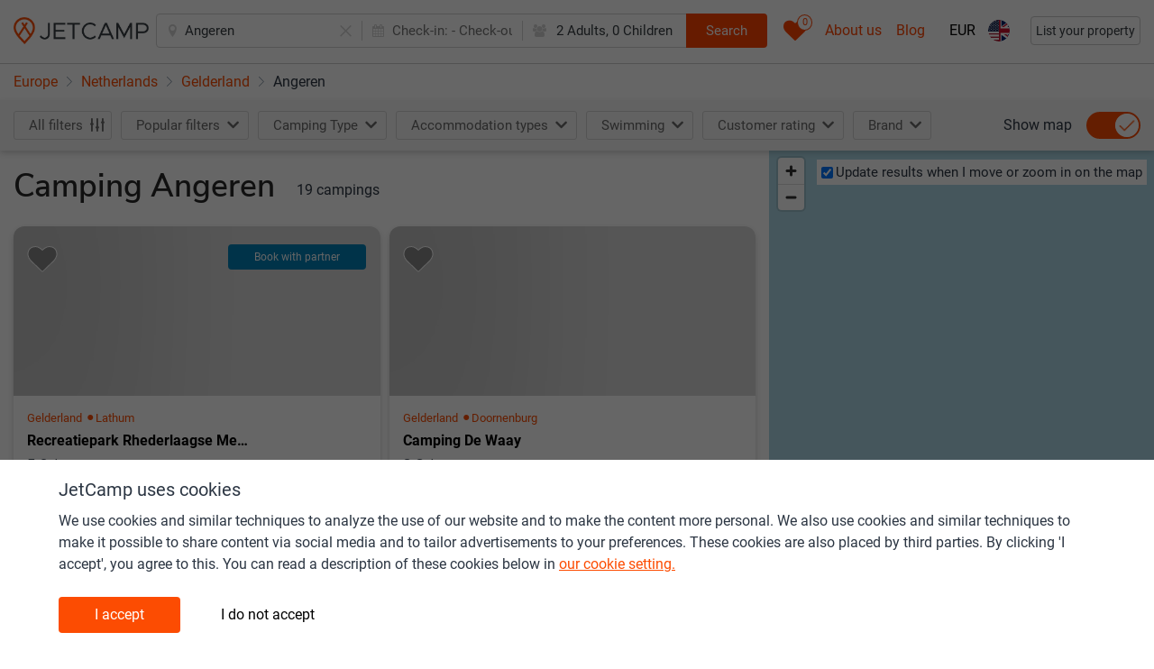

--- FILE ---
content_type: text/html; charset=UTF-8
request_url: https://www.jetcamp.com/en/netherlands/gelderland/angeren/
body_size: 10337
content:
<script>window.jetcamp = {"location":{"landing_page":{"id":1}},"google_ads":{"blog_home":{"slot_id":6244975117},"blog_article":{"slot_id":6276409487}},"image_source":{"jetcamp":"1","external":"2","direct":"3","direct_other":"4"},"entitytypes":{"geoitem":{"id":1,"name":"Geo item","page_types":{"geoitem_search":{"id":1,"name":"Geo item search"},"destination_page":{"id":6,"name":"Destination page"}}},"camping":{"id":2,"name":"Camping","page_types":{"camping_search":{"id":2,"name":"Camping search"},"camping_page":{"id":5,"name":"Camping page"}}},"commercial":{"id":3,"name":"Commercial","page_types":{"commercial_search":{"id":3,"name":"Commercial search"},"landing_page":{"id":8,"name":"Commercial page"}}},"poi":{"id":4,"name":"POI","page_types":{"poi_search":{"id":4,"name":"POI search"},"destination_page":{"id":7,"name":"POI page"}}},"blog":{"id":5,"name":"Blog","page_types":{"blog_page":{"id":9,"name":"Blog page"}}},"poi_categories":{"id":6,"name":"Poi categories"},"contentpage":{"id":7,"name":"Content page","page_types":{"content_page":{"id":10,"name":"Content page"},"menu_item":{"id":11,"name":"Menu Item"}}}},"enable_consent":30,"disable_consent":10};window.langconf = {"temp_language_array":{"en":{"name":"English","script":"Latn","native":"English","regional":"en_GB","regionalKebab":"en-GB","id":"en"},"nl":{"name":"Dutch","script":"Latn","native":"Nederlands","regional":"nl","regionalKebab":"nl-NL","id":"nl"},"fr":{"name":"French","script":"Latn","native":"Fran\u00e7ais","regional":"fr_FR","regionalKebab":"fr-FR","id":"fr"},"de":{"name":"German","script":"Latn","native":"Deutsch","regional":"de_DE","regionalKebab":"de-DE","id":"de"},"it":{"name":"Italy","script":"Latn","native":"Italiano","regional":"it_IT","regionalKebab":"it-IT","id":"it"},"es":{"name":"Spain","script":"Latn","native":"Espa\u00f1ol","regional":"es_ES","regionalKebab":"es-ES","id":"es"},"pl":{"name":"Polish","script":"Latn","native":"Polski","regional":"pl_PL","regionalKebab":"pl-PL","id":"pl"},"da":{"name":"Danish","script":"Latn","native":"Dansk","regional":"da_DK","regionalKebab":"da-DK","id":"da"},"pt":{"name":"Portuguese","script":"Latn","native":"Portugu\u00eas","regional":"pt_PT","regionalKebab":"pt-PT","id":"pt"},"hr":{"name":"Croatian","script":"Latn","native":"Hrvatski","regional":"hr_HR","regionalKebab":"hr-HR","id":"hr"},"no":{"name":"Norwegian","script":"Latn","native":"Norsk","regional":"no_NO","regionalKebab":"no-NO","id":"no"},"sv":{"name":"Swedish","script":"Latn","native":"Svenska","regional":"sv_SE","regionalKebab":"sv-SE","id":"sv"},"cs":{"name":"Czech","script":"Latn","native":"\u010ce\u0161tina","regional":"cs_CZ","regionalKebab":"cs-CZ","id":"cs"},"hu":{"name":"Hungarian","script":"Latn","native":"Magyar","regional":"hu_HU","regionalKebab":"hu-HU","id":"hu"}},"fallback":1,"en":{"id":1},"nl":{"id":2},"fr":{"id":12},"de":{"id":13},"it":{"id":16},"es":{"id":28},"pl":{"id":21},"da":{"id":9},"pt":{"id":22},"hr":{"id":7},"no":{"id":20},"sv":{"id":29},"cs":{"id":8},"hu":{"id":14}};window.filter = {"options":{"customer_rating_6_up":"6up","customer_rating_7_up":"7up","customer_rating_8_up":"8up","customer_rating_9_up":"9up","customer_rating_no":"norating","more":"more"},"headers":{"customer_rating_heading":"rating"},"products-prefix":"s.","prefix":"f.","prefix-short":"f","products-prefix-short":"s","product-date":"date","product-people":"people","composition":"composition"};window.lang = {"jetcamp.responsiveb2c_search_filters_apply":"Apply filter","jetcamp.responsiveb2c_search_filters_panel_header":"Select multiple filters to find your perfect holiday","jetcamp.responsiveb2c_search_filters_showmore":"All filters","jetcamp.responsiveb2c_search_individualresult_back_title_post":"is bookable on:","jetcamp.responsiveb2c_search_individualresult_bottom_sentence_owner_post":"partners (show all)","jetcamp.responsiveb2c_search_individualresult_bottom_sentence_owner_pre":"Choose different dates or book with one of","jetcamp.responsiveb2c_search_individualresult_bottomarea_cta_bookwithowner":"Book with owner","jetcamp.responsiveb2c_search_individualresult_label_bookwithowner":"Book with owner","jetcamp.responsiveb2c_search_individualresult_bottomarea_sentence_nocommercial":"More information","jetcamp.responsiveb2c_search_individualresult_bottomarea_producttype_unknown":"Rental \/ Pitch","jetcamp.responsiveb2c_search_individualresult_bottomarea_cta_nocommercial":"More info","jetcamp.responsiveb2c_search_individualresult_back_cta_bookwithpartner":"jetcamp.responsiveb2c_search_individualresult_back_cta_bookwithpartner","jetcamp.responsiveb2c_search_individualresult_back_gotoacco":"View accommodation","jetcamp.responsiveb2c_accommodation_wheretobook_cta":"Book now","jetcamp.responsiveb2c_search_individualresult_bottom_sentence_partner_pre":"Book with 1 of","jetcamp.responsiveb2c_search_individualresult_bottom_sentence_partner_post":"partners (show all)","jetcamp.responsiveb2c_search_individualresult_label_partner":"Book with partner","jetcamp.responsiveb2c_search_individualresult_bottom_sentence_bookable_unavailable_both":"Check other dates for availability","jetcamp.responsiveb2c_search_individualresult_bottom_sentence_bookable_unavailable_rental":"Check other dates for rental availability","jetcamp.responsiveb2c_search_individualresult_bottom_sentence_bookable_unavailable_pitch":"Check other dates for pitch availability","jetcamp.responsiveb2c_search_individualresult_label_bookwithjetcamp":"Book online","jetcamp.responsiveb2c_search_individualresult_bottomarea_price_notavailable":"Not available","jetcamp.responsiveb2c_search_individualresult_bottomarea_price_from":"From","jetcamp.responsiveb2c_search_individualresult_bottomarea_producttype_pitch":"Pitch","jetcamp.responsiveb2c_search_individualresult_bottomarea_producttype_rental":"Rental","jetcamp.responsiveb2c_destinationsearch_faq_title":"FAQ camping in","jetcamp.searchpage_head_tag_destinationsearch_country_title":"The best {{searchresults_count}} campings {{extended_url_translation}} in {{name}} ({{date_current_year}}) - JetCamp","jetcamp.searchpage_head_tag_destinationsearch_title_geoid_0_3":"The best {{searchresults_count}} campings {{extended_url_translation}} in {{name}}, {{geo_country_name}} (2026)","jetcamp.searchpage_head_tag_destinationsearch_title_geoid_4_6":"Top {{searchresults_count}} campings {{extended_url_translation}} in {{name}}, {{geo_country_name}} (2026)","jetcamp.searchpage_head_tag_destinationsearch_title_geoid_7_9 ":"jetcamp.searchpage_head_tag_destinationsearch_title_geoid_7_9 ","jetcamp.searchpage_head_tag_poisearch_title_poiid_0_3":"The best {{searchresults_count}} campings near {{name}}, {{geo_country_name}} (2026)","jetcamp.searchpage_head_tag_poisearch_title_poiid_4_6":"Top {{searchresults_count}} campings near {{name}}, {{geo_country_name}} (2026)","jetcamp.searchpage_head_tag_poisearch_title_poiid_7_9":"All {{searchresults_count}} campings near {{name}}, {{geo_country_name}} (2026)","jetcamp.accommodationpage_head_tag_title_commercialid_0_3":"The best {{searchresults_count}} campings in {{name}}, {{geo_country_name}} (2026)","jetcamp.accommodationpage_head_tag_title_commercialid_4_6":"Top {{searchresults_count}} campings in {{name}}, {{geo_country_name}} (2026)","jetcamp.accommodationpage_head_tag_title_commercialid_7_9":"All {{searchresults_count}} campings in {{name}}, {{geo_country_name}} (2026)","jetcamp.responsiveb2c_search_filter_sort":"Sort","jetcamp.responsiveb2c_search_sort_sorton":"jetcamp.responsiveb2c_search_sort_sorton","jetcamp.responsiveb2c_autocomplete_mainline_nearbysearch":"Nearby","jetcamp.responsiveb2c_autocomplete_subline_nearbysearch":"Search near my current location","jetcamp.responsiveb2c_search_individualresult_accotype_11":"Glamping tents by Yala","jetcamp.responsiveb2c_search_individualresult_sustainability":"Sustainability certification","jetcamp.responsiveb2c_search_individualresult_accotype_10":"Pod \/ barrel \/ cabin \/ treehut","jetcamp.responsiveb2c_search_individualresult_accotype_9":"Tipi \/ yurt \/ dome \/ bubble","jetcamp.responsiveb2c_search_individualresult_accotype_8":"Bell \/ classic tent","jetcamp.responsiveb2c_consentbar_headline":"JetCamp uses cookies","jetcamp.responsiveb2c_consentbar_paragraph1_main":"We use cookies and similar techniques to analyze the use of our website and to make the content more personal. We also use cookies and similar techniques to make it possible to share content via social media and to tailor advertisements to your preferences. These cookies are also placed by third parties. By clicking 'I accept', you agree to this. You can read a description of these cookies below in","jetcamp.responsiveb2c_consentbar_paragraph1_linktext":"our cookie setting.","jetcamp.responsiveb2c_consentbar_paragraph2_main":"Below you can read which type of cookies we set when you click on \\\"I accept\\\". If you do not give your consent we only place functional cookies. These are necessary for the proper functioning of the site and measurements. This is done anonymously. Would you like to read more about the cookies we use? You can read this in","jetcamp.responsiveb2c_consentbar_paragraph2_linktext":"our cookie statement.","jetcamp.responsiveb2c_consentbar_paragraph2_linklocation":"https:\/\/www.jetcamp.com\/en\/content\/terms-of-service-privacy-policy-cookie-policy\/","jetcamp.responsiveb2c_consentbar_personal_headline":"Personal","jetcamp.responsiveb2c_consentbar_personal_bullet1":"Cookies for personalization (such as 'recently viewed campsites') and relevant offers about our products and services on our website.","jetcamp.responsiveb2c_consentbar_personal_bullet2":"Cookies for advertisements and relevant offers about our products and services, including on third party sites.","jetcamp.responsiveb2c_consentbar_functionalanalytics_headline":"Functional","jetcamp.responsiveb2c_consentbar_functionalanalytics_bullet1":"Functional cookies for the operation and optimization of our website.","jetcamp.responsiveb2c_consentbar_functionalanalytics_bullet2":"Analytical cookies with which we measure visits to our website.","jetcamp.responsiveb2c_consentbar_cta_agree":"I accept","jetcamp.responsiveb2c_consentbar_cta_notagree":"I do not accept","jetcamp.responsiveb2c_general_cookie_text":"By continuing to use this site you consent to use of cookies in accordance with our Cookie Policy","jetcamp.responsiveb2c_general_cookie_linklocation":"en\/content\/terms-of-service-privacy-policy-cookie-policy\/","jetcamp.responsiveb2c_general_cookie_linktext":"Cookie Policy","jetcamp.responsiveb2c_autocomplete_subline_prefix_geo_city":"City","jetcamp.responsiveb2c_autocomplete_subline_prefix_geo_region":"Region","jetcamp.responsiveb2c_autocomplete_subline_prefix_geo_country":"Country","jetcamp.responsiveb2c_autocomplete_subline_prefix_accommodation":"Accommodation","jetcamp.responsiveb2c_autocomplete_subline_prefix_commercialregion":"Touristic area","jetcamp.responsiveb2c_header_searchbox_buttontext":"Search","jetcamp.responsiveb2c_home_herosection_placeholder":"Where are you going?","jetcamp.responsiveb2c_search_individualresult_ctabooknow":"Book direct","jetcamp.responsiveb2c_search_filter_category_swimming":"Swimming","jetcamp.responsiveb2c_search_individualresult_cta_bookwithjetcamp":"jetcamp.responsiveb2c_search_individualresult_cta_bookwithjetcamp","jetcamp.responsiveb2c_search_individualresult_accotype_1":"Mobile home","jetcamp.responsiveb2c_search_individualresult_accotype_2":"Glamping mobile home","jetcamp.responsiveb2c_search_individualresult_accotype_3":"Furnished tent","jetcamp.responsiveb2c_search_individualresult_accotype_4":"Safari or lodge tent","jetcamp.responsiveb2c_search_individualresult_accotype_5":"Cottage or chalet","jetcamp.responsiveb2c_search_individualresult_accotype_6":"Private sanitary facilities available","jetcamp.responsiveb2c_search_individualresult_accotype_7":"Pitch","jetcamp.responsiveb2c_searchfilters_customerrating_norating":"jetcamp.responsiveb2c_searchfilters_customerrating_norating","jetcamp.responsiveb2c_searchfilters_customerrating_9up":"jetcamp.responsiveb2c_searchfilters_customerrating_9up","jetcamp.responsiveb2c_searchfilters_customerrating_8up":"jetcamp.responsiveb2c_searchfilters_customerrating_8up","jetcamp.responsiveb2c_searchfilters_customerrating_7up":"jetcamp.responsiveb2c_searchfilters_customerrating_7up","jetcamp.responsiveb2c_searchfilters_customerrating_6up":"jetcamp.responsiveb2c_searchfilters_customerrating_6up","jetcamp.responsiveb2c_searchfilters_customerrating_heading":"jetcamp.responsiveb2c_searchfilters_customerrating_heading","jetcamp.responsiveb2c_searchfilters_more":"jetcamp.responsiveb2c_searchfilters_more","jetcamp.responsiveb2c_search_filter_showresults":"Save & show results","jetcamp.responsiveb2c_search_filter_clear":"Clear","jetcamp.responsiveb2c_search_filter_title_mobile":"Filter","jetcamp.responsiveb2c_acco_photo_permanentlyclosed_line1":"This Camping is closed.","jetcamp.responsiveb2c_acco_photo_permanentlyclosed_line2":"Please select another camping or destination","jetcamp.responsiveb2c_acco_photo_permanentlyclosed_line3":"via the search bar.","jetcamp.responsiveb2c_acco_photo_permanentlyclosed_line4":"Thank you!","jetcamp.responsiveb2c_acco_photo_other_line1":"This Camping is closed, please select another camping or destination via the search bar.","jetcamp.responsiveb2c_acco_photo_other_line2":"jetcamp.responsiveb2c_acco_photo_other_line2","jetcamp.responsiveb2c_acco_photo_other_line3":"jetcamp.responsiveb2c_acco_photo_other_line3","jetcamp.responsiveb2c_acco_photo_other_line4":"jetcamp.responsiveb2c_acco_photo_other_line4","jetcamp.responsiveb2c_search_map_searchatmapmove":"Update results when I move or zoom in on the map","jetcamp.responsiveb2c_accommodation_rating_reviews":"Reviews","jetcamp.responsiveb2c_search_individualresult_ctatext":"More information","jetcamp.responsiveb2c_accommodation_head_showmap":"Show map","jetcamp.responsiveb2c_search_h1_general_prefix_plural":"Camping","jetcamp.responsiveb2c_search_h1_general_prefix_singular":"Camping","jetcamp.responsiveb2c_search_h1subtitle_general_postfix_plural":"campings","jetcamp.responsiveb2c_search_h1subtitle_general_postfix_singular":"camping","jetcamp.responsiveb2c_search_h1subtitlepoi_inarea_postfix_plural":"campings in the area","jetcamp.responsiveb2c_search_h1subtitlepoi_inarea_postfix_singular":"camping in the area","jetcamp.responsiveb2c_search_h1subtitlepoi_inarea_prefix":"and","jetcamp.responsiveb2c_acco_photo_nophotofound_line1":"Would you like to help us","jetcamp.responsiveb2c_acco_photo_nophotofound_line2":"make JetCamp even better","jetcamp.responsiveb2c_acco_photo_nophotofound_line3":"Please send us your best photographs!","jetcamp.responsiveb2c_acco_photo_nophotofound_line4":"info@jetcamp.com","jetcamp.responsiveb2c_search_eventbar_row1":"These campings or holiday parks sell vouchers. This will help them through the corona crisis!","jetcamp.responsiveb2c_search_eventbar_row2prefix":"Message for campings & holiday parks: do you (plan to) sell vouchers and would like to be added to our listings. Click here for more details:","jetcamp.responsiveb2c_search_eventbar_row2linktext":"Info-page","jetcamp.responsiveb2c_search_eventbar_row2linkhref":"https:\/\/www.jetcamp.com\/en\/blog\/camping-coronavirus-update\/","jetcamp.footer_items_column1":"Top 10 destinations","jetcamp.footer_items_column2":"Top 10 tourist regions","jetcamp.footer_items_column3":"Destinations in","jetcamp.footer_items_column4":"Touristic regions in","jetcamp.footer_items_column5":"Things to do in the area","jetcamp.footer_items_column6":"Top regions in","jetcamp.footer_items_column1_themes":"jetcamp.footer_items_column1_themes","jetcamp.footer_items_column2_themes":"jetcamp.footer_items_column2_themes","jetcamp.footer_items_column3_themes":"jetcamp.footer_items_column3_themes","jetcamp.footer_items_column4_themes":"jetcamp.footer_items_column4_themes","jetcamp.footer_items_column5_themes":"jetcamp.footer_items_column5_themes","jetcamp.footer_items_column6_themes":"Themes","jetcamp.404_h1":"404 - Something went wrong","jetcamp.404_description":"Please go back to the homepage and try again. We have noted the error and will try to fix it asap.","jetcamp.responsiveb2c_general_contentblocks_translatebutton_to_autotranslated_text":"Auto-translated text. Read in English (original)?","jetcamp.responsiveb2c_general_contentblocks_translatebutton_to_en_text":"Back to auto-translated text","jetcamp.responsiveb2c_footer_htmlsitemap_regions_linktext":"All tourist regions","jetcamp.responsiveb2c_footer_htmlsitemap_accommodations_linktext":"All campsites","jetcamp.responsiveb2c_footer_htmlsitemap_pois_linktext":"All things to do","jetcamp.responsiveb2c_footer_htmlsitemap_cities_linktext":"All cities & villages","jetcamp.responsiveb2c_footer_htmlsitemap_themes_title":"Theme","jetcamp.responsiveb2c_footer_htmlsitemap_countries_linktext":"All countries","jetcamp.responsiveb2c_searchbox_optional":"Optional","jetcamp.responsiveb2c_searchbox_pets":"Pets","jetcamp.responsiveb2c_searchbox_pet":"Pet","jetcamp.responsiveb2c_searchbox_people":"Adults","jetcamp.responsiveb2c_searchbox_persons":"jetcamp.responsiveb2c_searchbox_persons","jetcamp.responsiveb2c_searchbox_person":"Person","jetcamp.responsiveb2c_searchbox_checkout":"Check-out:","jetcamp.responsiveb2c_searchbox_checkin":"Check-in:","jetcamp.responsiveb2c_searchbox_cta":"Search","jetcamp.responsiveb2c_searchbox_placeholder_inactive":"Where to?","jetcamp.responsiveb2c_searchbox_placeholder_active":"Country, region, city, camping, point of interest","jetcamp.responsiveb2c_searchbox_placeholder_mobile":"Where to?","jetcamp.responsiveb2c_footer_privacypolicy_linktarget":"en\/content\/terms-of-service-privacy-policy-cookie-policy\/","jetcamp.responsiveb2c_saved_overview_heading":"Your saved accommodation","jetcamp.responsiveb2c_saved_overview_nosaveditems":"No saved accommodation","jetcamp.responsiveb2c_header_blog":"Blog","jetcamp.responsiveb2c_header_eventlinktext":"About us","jetcamp.responsiveb2c_header_eventlinkhref":"https:\/\/www.jetcamp.com\/en\/content\/about-us\/","jetcamp.responsiveb2c_header_messagelinktext":"WC 2026","jetcamp.responsiveb2c_header_messagelinkhref":"https:\/\/www.jetcamp.com\/en\/blog\/world-cup-2026\/","jetcamp.responsiveb2c_general_pa_partycomposition_yearold":"Year old","jetcamp.responsiveb2c_general_pa_partycomposition_yearsold":"Years old","jetcamp.responsiveb2c_general_pa_general_save":"Apply","jetcamp.responsiveb2c_general_pa_searchbar_pet":"Pet","jetcamp.responsiveb2c_general_pa_searchbar_pets":"Pets","jetcamp.responsiveb2c_general_pa_searchbar_child":"Child","jetcamp.responsiveb2c_general_pa_searchbar_children":"Children","jetcamp.responsiveb2c_general_pa_searchbar_adult":"Adult","jetcamp.responsiveb2c_general_pa_searchbar_adults":"Adults","jetcamp.responsiveb2c_general_pa_partycomposition_kidssubline":"How old are your children","jetcamp.responsiveb2c_general_pa_partycomposition_kidsdescription":"To calculate the correct price we need the ages of your children on checkout date","jetcamp.responsiveb2c_general_pa_calendar_selectcheckout_cta":"Select dates","jetcamp.responsiveb2c_general_pa_calendar_cleandatefields":"Clear dates","jetcamp.responsiveb2c_header_listyourproperty_buttontext":"List your property","jetcamp.languages_panel_title":"Languages","jetcamp.languages_panel_instruction":"Choose your language","jetcamp.currencies_panel_title":"Currencies","jetcamp.currencies_panel_recommended":"Recommended for you","jetcamp.currencies_panel_instructions":"Choose your currency"};</script><!DOCTYPE html>
<html lang="en" prefix="og: http://ogp.me/ns#">

<head>

    
    <meta charset="utf-8">
    <!-- Datalayer -->
    <script>
            window.dataLayer = [{
            "dlv_cookieConsent": 20,
            "dlv_pageGPSLAT": 0,
            "dlv_pageGPSLNG": 0,
            "dlv_pageTypeID": 1,
            "dlv_pageEntityTypeID": 1,
            "dlv_pageModelID": 567127,
            "dlv_pageBreadcrumbName": "geotree_europe_netherlands_provinciegelderland_gemeentelingewaard_angeren",
            "dlv_userLanguageID": 1,
            "dlv_userLanguageName": "en",
            "dlv_platformRevision": "df99231d110260bdeec333f1f927b05846d54fcf-dbd86049a713dfce0b9bd383d5cb9af475d55b83",
            "dlv_platformEnvironment": "production",
            "dlv_pageResponsecode": 200
                            }];
    </script>
    <!-- end of Datalayer -->
    <!-- Google Tag Manager -->
    <script>(function (w, d, s, l, i) {
            w[l] = w[l] || [];
            w[l].push({
                'gtm.start':
                    new Date().getTime(), event: 'gtm.js'
            });
            var f = d.getElementsByTagName(s)[0],
                j = d.createElement(s), dl = l != 'dataLayer' ? '&l=' + l : '';
            j.async = true;
            j.src =
                'https://www.googletagmanager.com/gtm.js?id=' + i + dl;
            f.parentNode.insertBefore(j, f);
        })(window, document, 'script', 'dataLayer', 'GTM-MPHW2DD');</script>
    <!-- End Google Tag Manager -->
    <meta name="theme-color">
    <meta http-equiv="Content-Type" content="text/html; charset=utf-8">
    <meta http-equiv="X-UA-Compatible" content="IE=edge">

                <meta name="viewport" content="width=device-width, initial-scale=1.0, maximum-scale=1.0,user-scalable=0">
    
    <meta name="author" content="JetCamp.com">
    <meta name="robots" content="index,follow"/>
    <meta http-equiv="content-language" content="en"/>
                    <title>All 18 campings in Angeren, Netherlands (2026)</title>
        
        <meta name="description"
              content="Search, compare and book your camping holiday in Angeren  | On JetCamp.com you&#039;ll find all campings in and around Angeren .">

        <meta name="og:title"
              content="Camping Angeren | All campings and all operators on JetCamp.com">
        <meta name="twitter:title"
              content="Camping Angeren | All campings and all operators on JetCamp.com">
        <meta name="og:url"
              content="https://www.jetcamp.com/en/netherlands/gelderland/angeren/">
        <meta name="twitter:site"
              content="@jetcampcom">
                <meta name="twitter:card" content="summary_large_image"/>
        <meta name="og:type"
              content="website">
        <meta name="og:description"
              content="Search, compare and book your camping holiday in Angeren | On JetCamp.com you&#039;ll find all campings in and around Angeren .">
        <meta name="twitter:description"
              content="Search, compare and book your camping holiday in Angeren | On JetCamp.com you&#039;ll find all campings in and around Angeren .">
        <meta name="og:locale"
              content="en">

    
        <script id="searchFAQPageLdJson"></script>
        
            <link rel="alternate" hreflang="en"
              href="https://www.jetcamp.com/en/netherlands/gelderland/angeren/">
                    <link rel="alternate" hreflang="cs"
                  href="https://www.jetcamp.com/cs/nizozemsko/gelderland/angeren/">
                    <link rel="alternate" hreflang="da"
                  href="https://www.jetcamp.com/da/holland/gelderland/angeren/">
                    <link rel="alternate" hreflang="de"
                  href="https://www.jetcamp.com/de/niederlande/gelderland/angeren/">
                    <link rel="alternate" hreflang="es"
                  href="https://www.jetcamp.com/es/holanda/gueldres/angeren/">
                    <link rel="alternate" hreflang="fr"
                  href="https://www.jetcamp.com/fr/pays-bas/gueldre/angeren/">
                    <link rel="alternate" hreflang="hr"
                  href="https://www.jetcamp.com/hr/nizozemska/gelderland/angeren/">
                    <link rel="alternate" hreflang="hu"
                  href="https://www.jetcamp.com/hu/hollandia/gelderland/angeren/">
                    <link rel="alternate" hreflang="it"
                  href="https://www.jetcamp.com/it/paesi-bassi/gheldria/angeren/">
                    <link rel="alternate" hreflang="nl"
                  href="https://www.jetcamp.com/nl/nederland/gelderland/angeren/">
                    <link rel="alternate" hreflang="no"
                  href="https://www.jetcamp.com/no/nederland/gelderland/angeren/">
                    <link rel="alternate" hreflang="pl"
                  href="https://www.jetcamp.com/pl/holandia/gelderland/angeren/">
                    <link rel="alternate" hreflang="pt"
                  href="https://www.jetcamp.com/pt/holanda/gueldria/angeren/">
                    <link rel="alternate" hreflang="sv"
                  href="https://www.jetcamp.com/sv/nederlanderna/gelderland/angeren/">
                        <link rel="alternate" hreflang="x-default"
              href="https://www.jetcamp.com/en/netherlands/gelderland/angeren">
        
    
    <link rel="icon" type="image/svg+xml" href="https://www.jetcamp.com/favicon.svg">
    <link rel="icon" type="image/png" href="https://www.jetcamp.com/favicon.png">
    <link rel="apple-touch-icon" href="https://www.jetcamp.com/favicon.svg">
    <!-- CSRF Token -->
    <meta name="csrf-token" content="DwPFLDg9sE9xIS9Gjo8brLEfWuMgUiPs7KMG5xcz">
    <!-- Styles -->
    <link rel="stylesheet" href="/css/placeholder.css?id=22825c793c1fa61f91bc">
    <link rel="preconnect" href="/google-fonts.css?id=c49297b64526f5c9c11a" crossorigin>
    <link rel="stylesheet" href="/google-fonts.css?id=c49297b64526f5c9c11a">
    <link rel="stylesheet" href="/icomoonstyle.css?id=2dee82cff0db0f9d2a9f">
    <link rel="stylesheet" href="/css/stylesheet.css?id=a42dd0fa1c1bb9d72c7a">
    <noscript>
        <link rel="stylesheet" href="/css/stylesheet.css?id=a42dd0fa1c1bb9d72c7a">
    </noscript>

    <link rel="preconnect" href="https://www.googletagmanager.com" crossorigin>
        <link rel="canonical" href="https://www.jetcamp.com/en/netherlands/gelderland/angeren/">
    </head>
<body class="">
<noscript>
    <iframe src="https://www.googletagmanager.com/ns.html?id=GTM-MPHW2DD" height="0" width="0"
            style="display:none;visibility:hidden"></iframe>
</noscript>
    <script id="searchPageBreadcrumbsLdJson"></script>
<div class="layout" id="app" v-cloak>
    <app-grey></app-grey>
    
    <data-layer
            :dlv_cookieconsent="20"
            :dlv_pagegpslat="0"
            :dlv_pagegpslng="0"
            :dlv_pagetypeid="1"
            :dlv_pageentitytypeid="1"
            :dlv_pagemodelid="567127"
            :dlv_pagebreadcrumbname="&quot;\u0022geotree_europe_netherlands_provinciegelderland_gemeentelingewaard_angeren\u0022&quot;"
            :dlv_userlanguageid="1"
            :dlv_userlanguagename="&quot;en&quot;"
            :dlv_platformrevision="&quot;\u0022df99231d110260bdeec333f1f927b05846d54fcf-dbd86049a713dfce0b9bd383d5cb9af475d55b83\u0022&quot;"
            :dlv_platformenvironment="&quot;production&quot;"
            :dlv_pageresponsecode="200"
    ></data-layer>

    <header v-cloak class="header-menu">
        <div class="container-fluid app-header">
            <div class="row align-items-center app-header-content d-flex justify-content-between flex-nowrap m-0 h-100">
                <div id="app-logo">
                    <a href="https://www.jetcamp.com/en/" class="app-logo">
                        <img src="/assets/img/logo.png" alt="Jetcamp" class="d-lg-block logo d-md-block d-none"
                             alt="Logo"/>
                        <img src="/assets/img/logo-mini.png" alt="Jetcamp" class="logo d-md-none" alt="Logo"/>
                    </a>
                    <a href="https://www.jetcamp.com" class="back-button btn btn-link">
                        <i class="icon-angle-left"></i>
                    </a>
                </div>

                <div class="flex-grow-1 mx-lg-auto pl-2 pr-2">
                                            <search-header-extended
                                id="search-bar"
                                :route-name="&quot;search-from-url&quot;">
                        </search-header-extended>
                                    </div>
                <div class="d-flex align-items-center">
                    <additional-features
                            id="additional-features"
                            :init-counter="0"
                            :locale-codes-for-select="{&quot;en&quot;:{&quot;name&quot;:&quot;English&quot;,&quot;script&quot;:&quot;Latn&quot;,&quot;native&quot;:&quot;English&quot;,&quot;regional&quot;:&quot;en_GB&quot;,&quot;regionalKebab&quot;:&quot;en-GB&quot;,&quot;id&quot;:&quot;en&quot;},&quot;nl&quot;:{&quot;name&quot;:&quot;Dutch&quot;,&quot;script&quot;:&quot;Latn&quot;,&quot;native&quot;:&quot;Nederlands&quot;,&quot;regional&quot;:&quot;nl&quot;,&quot;regionalKebab&quot;:&quot;nl-NL&quot;,&quot;id&quot;:&quot;nl&quot;},&quot;fr&quot;:{&quot;name&quot;:&quot;French&quot;,&quot;script&quot;:&quot;Latn&quot;,&quot;native&quot;:&quot;Français&quot;,&quot;regional&quot;:&quot;fr_FR&quot;,&quot;regionalKebab&quot;:&quot;fr-FR&quot;,&quot;id&quot;:&quot;fr&quot;},&quot;de&quot;:{&quot;name&quot;:&quot;German&quot;,&quot;script&quot;:&quot;Latn&quot;,&quot;native&quot;:&quot;Deutsch&quot;,&quot;regional&quot;:&quot;de_DE&quot;,&quot;regionalKebab&quot;:&quot;de-DE&quot;,&quot;id&quot;:&quot;de&quot;},&quot;it&quot;:{&quot;name&quot;:&quot;Italy&quot;,&quot;script&quot;:&quot;Latn&quot;,&quot;native&quot;:&quot;Italiano&quot;,&quot;regional&quot;:&quot;it_IT&quot;,&quot;regionalKebab&quot;:&quot;it-IT&quot;,&quot;id&quot;:&quot;it&quot;},&quot;es&quot;:{&quot;name&quot;:&quot;Spain&quot;,&quot;script&quot;:&quot;Latn&quot;,&quot;native&quot;:&quot;Español&quot;,&quot;regional&quot;:&quot;es_ES&quot;,&quot;regionalKebab&quot;:&quot;es-ES&quot;,&quot;id&quot;:&quot;es&quot;},&quot;pl&quot;:{&quot;name&quot;:&quot;Polish&quot;,&quot;script&quot;:&quot;Latn&quot;,&quot;native&quot;:&quot;Polski&quot;,&quot;regional&quot;:&quot;pl_PL&quot;,&quot;regionalKebab&quot;:&quot;pl-PL&quot;,&quot;id&quot;:&quot;pl&quot;},&quot;da&quot;:{&quot;name&quot;:&quot;Danish&quot;,&quot;script&quot;:&quot;Latn&quot;,&quot;native&quot;:&quot;Dansk&quot;,&quot;regional&quot;:&quot;da_DK&quot;,&quot;regionalKebab&quot;:&quot;da-DK&quot;,&quot;id&quot;:&quot;da&quot;},&quot;pt&quot;:{&quot;name&quot;:&quot;Portuguese&quot;,&quot;script&quot;:&quot;Latn&quot;,&quot;native&quot;:&quot;Português&quot;,&quot;regional&quot;:&quot;pt_PT&quot;,&quot;regionalKebab&quot;:&quot;pt-PT&quot;,&quot;id&quot;:&quot;pt&quot;},&quot;hr&quot;:{&quot;name&quot;:&quot;Croatian&quot;,&quot;script&quot;:&quot;Latn&quot;,&quot;native&quot;:&quot;Hrvatski&quot;,&quot;regional&quot;:&quot;hr_HR&quot;,&quot;regionalKebab&quot;:&quot;hr-HR&quot;,&quot;id&quot;:&quot;hr&quot;},&quot;no&quot;:{&quot;name&quot;:&quot;Norwegian&quot;,&quot;script&quot;:&quot;Latn&quot;,&quot;native&quot;:&quot;Norsk&quot;,&quot;regional&quot;:&quot;no_NO&quot;,&quot;regionalKebab&quot;:&quot;no-NO&quot;,&quot;id&quot;:&quot;no&quot;},&quot;sv&quot;:{&quot;name&quot;:&quot;Swedish&quot;,&quot;script&quot;:&quot;Latn&quot;,&quot;native&quot;:&quot;Svenska&quot;,&quot;regional&quot;:&quot;sv_SE&quot;,&quot;regionalKebab&quot;:&quot;sv-SE&quot;,&quot;id&quot;:&quot;sv&quot;},&quot;cs&quot;:{&quot;name&quot;:&quot;Czech&quot;,&quot;script&quot;:&quot;Latn&quot;,&quot;native&quot;:&quot;Čeština&quot;,&quot;regional&quot;:&quot;cs_CZ&quot;,&quot;regionalKebab&quot;:&quot;cs-CZ&quot;,&quot;id&quot;:&quot;cs&quot;},&quot;hu&quot;:{&quot;name&quot;:&quot;Hungarian&quot;,&quot;script&quot;:&quot;Latn&quot;,&quot;native&quot;:&quot;Magyar&quot;,&quot;regional&quot;:&quot;hu_HU&quot;,&quot;regionalKebab&quot;:&quot;hu-HU&quot;,&quot;id&quot;:&quot;hu&quot;}}"
                            :current-locale="&quot;en&quot;"
                            :accommodation-entity="null"
                            :alternative-pages="[{&quot;type&quot;:&quot;url&quot;,&quot;id&quot;:&quot;15223992&quot;,&quot;lang&quot;:&quot;cs&quot;,&quot;url&quot;:&quot;nizozemsko\/gelderland\/angeren\/&quot;,&quot;subject_id&quot;:&quot;567127-1&quot;,&quot;entity_type_id&quot;:1,&quot;page_type&quot;:1,&quot;landing_page&quot;:null},{&quot;type&quot;:&quot;url&quot;,&quot;id&quot;:&quot;9451419&quot;,&quot;lang&quot;:&quot;da&quot;,&quot;url&quot;:&quot;holland\/gelderland\/angeren\/&quot;,&quot;subject_id&quot;:&quot;567127-1&quot;,&quot;entity_type_id&quot;:1,&quot;page_type&quot;:1,&quot;landing_page&quot;:null},{&quot;type&quot;:&quot;url&quot;,&quot;id&quot;:&quot;3562505&quot;,&quot;lang&quot;:&quot;de&quot;,&quot;url&quot;:&quot;niederlande\/gelderland\/angeren\/&quot;,&quot;subject_id&quot;:&quot;567127-1&quot;,&quot;entity_type_id&quot;:1,&quot;page_type&quot;:1,&quot;landing_page&quot;:null},{&quot;type&quot;:&quot;url&quot;,&quot;id&quot;:&quot;6488615&quot;,&quot;lang&quot;:&quot;es&quot;,&quot;url&quot;:&quot;holanda\/gueldres\/angeren\/&quot;,&quot;subject_id&quot;:&quot;567127-1&quot;,&quot;entity_type_id&quot;:1,&quot;page_type&quot;:1,&quot;landing_page&quot;:null},{&quot;type&quot;:&quot;url&quot;,&quot;id&quot;:&quot;2376467&quot;,&quot;lang&quot;:&quot;fr&quot;,&quot;url&quot;:&quot;pays-bas\/gueldre\/angeren\/&quot;,&quot;subject_id&quot;:&quot;567127-1&quot;,&quot;entity_type_id&quot;:1,&quot;page_type&quot;:1,&quot;landing_page&quot;:null},{&quot;type&quot;:&quot;url&quot;,&quot;id&quot;:&quot;9451418&quot;,&quot;lang&quot;:&quot;hr&quot;,&quot;url&quot;:&quot;nizozemska\/gelderland\/angeren\/&quot;,&quot;subject_id&quot;:&quot;567127-1&quot;,&quot;entity_type_id&quot;:1,&quot;page_type&quot;:1,&quot;landing_page&quot;:null},{&quot;type&quot;:&quot;url&quot;,&quot;id&quot;:&quot;15224008&quot;,&quot;lang&quot;:&quot;hu&quot;,&quot;url&quot;:&quot;hollandia\/gelderland\/angeren\/&quot;,&quot;subject_id&quot;:&quot;567127-1&quot;,&quot;entity_type_id&quot;:1,&quot;page_type&quot;:1,&quot;landing_page&quot;:null},{&quot;type&quot;:&quot;url&quot;,&quot;id&quot;:&quot;5276859&quot;,&quot;lang&quot;:&quot;it&quot;,&quot;url&quot;:&quot;paesi-bassi\/gheldria\/angeren\/&quot;,&quot;subject_id&quot;:&quot;567127-1&quot;,&quot;entity_type_id&quot;:1,&quot;page_type&quot;:1,&quot;landing_page&quot;:null},{&quot;type&quot;:&quot;url&quot;,&quot;id&quot;:&quot;1131350&quot;,&quot;lang&quot;:&quot;nl&quot;,&quot;url&quot;:&quot;nederland\/gelderland\/angeren\/&quot;,&quot;subject_id&quot;:&quot;567127-1&quot;,&quot;entity_type_id&quot;:1,&quot;page_type&quot;:1,&quot;landing_page&quot;:null},{&quot;type&quot;:&quot;url&quot;,&quot;id&quot;:&quot;15224016&quot;,&quot;lang&quot;:&quot;no&quot;,&quot;url&quot;:&quot;nederland\/gelderland\/angeren\/&quot;,&quot;subject_id&quot;:&quot;567127-1&quot;,&quot;entity_type_id&quot;:1,&quot;page_type&quot;:1,&quot;landing_page&quot;:null},{&quot;type&quot;:&quot;url&quot;,&quot;id&quot;:&quot;9451420&quot;,&quot;lang&quot;:&quot;pl&quot;,&quot;url&quot;:&quot;holandia\/gelderland\/angeren\/&quot;,&quot;subject_id&quot;:&quot;567127-1&quot;,&quot;entity_type_id&quot;:1,&quot;page_type&quot;:1,&quot;landing_page&quot;:null},{&quot;type&quot;:&quot;url&quot;,&quot;id&quot;:&quot;9451421&quot;,&quot;lang&quot;:&quot;pt&quot;,&quot;url&quot;:&quot;holanda\/gueldria\/angeren\/&quot;,&quot;subject_id&quot;:&quot;567127-1&quot;,&quot;entity_type_id&quot;:1,&quot;page_type&quot;:1,&quot;landing_page&quot;:null},{&quot;type&quot;:&quot;url&quot;,&quot;id&quot;:&quot;15224028&quot;,&quot;lang&quot;:&quot;sv&quot;,&quot;url&quot;:&quot;nederlanderna\/gelderland\/angeren\/&quot;,&quot;subject_id&quot;:&quot;567127-1&quot;,&quot;entity_type_id&quot;:1,&quot;page_type&quot;:1,&quot;landing_page&quot;:null}]"
                            :is-default="true"
                            :non-localizes-path="&quot;netherlands\/gelderland\/angeren\/&quot;"
                    ></additional-features>
                    <div class="text-right futura-medium d-lg-none padding-none-left">
                        <button aria-label="mobile-settings-block__button"
                                class="navbar-toggler mobile-settings-block__button" type="button">
                            <i class="fs27 icon-fa-bars" aria-hidden="true"></i>
                        </button>
                    </div>
                    <list-your-property-button
                        :content="&quot;List your property&quot;"
                        :link="&quot;https:\/\/www.jetcamp.com\/en\/content\/for-campings-holiday-parks\/&quot;"
                        :enable-handler="true"></list-your-property-button>
                </div>
            </div>
        </div>
        <div class="menu-mobile-block">
            <div class="menu-mobile-block__back-button futura-medium">
                <a href="#" class="menu-mobile-block__back-button-link">Back</a>
            </div>
            <div class="menu-settings-block">
                <div class="menu-settings-block__info">
                    <div class="menu-settings-block__info__left">
                        <a href="https://www.jetcamp.com/en/content/about-us/" class="mr-3 orange-link">
                            About us
                        </a>
                        <a href="https://www.jetcamp.com/en/blog/" class="my-3 orange-link">
                            Blog
                        </a>
                    </div>
                    <div class="menu-settings-block__info__right">
                        <favourite-accos-counter
                                :md="'sm'"
                                :id="'HeaderMobile'"
                                :counter="0"
                        ></favourite-accos-counter>
                    </div>
                </div>

                <div class="h3 futura-medium mt-3">Settings</div>
                <div class="menu-settings-block__language-select">
                                        <div class="dropdown">
                        <div class="dropdown-toggle language-dropdown-mobile-block">
                            <div class="language-dropdown-mobile-blocke__setting-name">
                                Choose language
                            </div>
                            <div class="d-flex language-dropdown-mobile-block__setting-value">
                                <currency-side-mode-modal></currency-side-mode-modal>
                                <language-side-mode-modal
                                    :alternative-pages="[{&quot;type&quot;:&quot;url&quot;,&quot;id&quot;:&quot;15223992&quot;,&quot;lang&quot;:&quot;cs&quot;,&quot;url&quot;:&quot;nizozemsko\/gelderland\/angeren\/&quot;,&quot;subject_id&quot;:&quot;567127-1&quot;,&quot;entity_type_id&quot;:1,&quot;page_type&quot;:1,&quot;landing_page&quot;:null},{&quot;type&quot;:&quot;url&quot;,&quot;id&quot;:&quot;9451419&quot;,&quot;lang&quot;:&quot;da&quot;,&quot;url&quot;:&quot;holland\/gelderland\/angeren\/&quot;,&quot;subject_id&quot;:&quot;567127-1&quot;,&quot;entity_type_id&quot;:1,&quot;page_type&quot;:1,&quot;landing_page&quot;:null},{&quot;type&quot;:&quot;url&quot;,&quot;id&quot;:&quot;3562505&quot;,&quot;lang&quot;:&quot;de&quot;,&quot;url&quot;:&quot;niederlande\/gelderland\/angeren\/&quot;,&quot;subject_id&quot;:&quot;567127-1&quot;,&quot;entity_type_id&quot;:1,&quot;page_type&quot;:1,&quot;landing_page&quot;:null},{&quot;type&quot;:&quot;url&quot;,&quot;id&quot;:&quot;6488615&quot;,&quot;lang&quot;:&quot;es&quot;,&quot;url&quot;:&quot;holanda\/gueldres\/angeren\/&quot;,&quot;subject_id&quot;:&quot;567127-1&quot;,&quot;entity_type_id&quot;:1,&quot;page_type&quot;:1,&quot;landing_page&quot;:null},{&quot;type&quot;:&quot;url&quot;,&quot;id&quot;:&quot;2376467&quot;,&quot;lang&quot;:&quot;fr&quot;,&quot;url&quot;:&quot;pays-bas\/gueldre\/angeren\/&quot;,&quot;subject_id&quot;:&quot;567127-1&quot;,&quot;entity_type_id&quot;:1,&quot;page_type&quot;:1,&quot;landing_page&quot;:null},{&quot;type&quot;:&quot;url&quot;,&quot;id&quot;:&quot;9451418&quot;,&quot;lang&quot;:&quot;hr&quot;,&quot;url&quot;:&quot;nizozemska\/gelderland\/angeren\/&quot;,&quot;subject_id&quot;:&quot;567127-1&quot;,&quot;entity_type_id&quot;:1,&quot;page_type&quot;:1,&quot;landing_page&quot;:null},{&quot;type&quot;:&quot;url&quot;,&quot;id&quot;:&quot;15224008&quot;,&quot;lang&quot;:&quot;hu&quot;,&quot;url&quot;:&quot;hollandia\/gelderland\/angeren\/&quot;,&quot;subject_id&quot;:&quot;567127-1&quot;,&quot;entity_type_id&quot;:1,&quot;page_type&quot;:1,&quot;landing_page&quot;:null},{&quot;type&quot;:&quot;url&quot;,&quot;id&quot;:&quot;5276859&quot;,&quot;lang&quot;:&quot;it&quot;,&quot;url&quot;:&quot;paesi-bassi\/gheldria\/angeren\/&quot;,&quot;subject_id&quot;:&quot;567127-1&quot;,&quot;entity_type_id&quot;:1,&quot;page_type&quot;:1,&quot;landing_page&quot;:null},{&quot;type&quot;:&quot;url&quot;,&quot;id&quot;:&quot;1131350&quot;,&quot;lang&quot;:&quot;nl&quot;,&quot;url&quot;:&quot;nederland\/gelderland\/angeren\/&quot;,&quot;subject_id&quot;:&quot;567127-1&quot;,&quot;entity_type_id&quot;:1,&quot;page_type&quot;:1,&quot;landing_page&quot;:null},{&quot;type&quot;:&quot;url&quot;,&quot;id&quot;:&quot;15224016&quot;,&quot;lang&quot;:&quot;no&quot;,&quot;url&quot;:&quot;nederland\/gelderland\/angeren\/&quot;,&quot;subject_id&quot;:&quot;567127-1&quot;,&quot;entity_type_id&quot;:1,&quot;page_type&quot;:1,&quot;landing_page&quot;:null},{&quot;type&quot;:&quot;url&quot;,&quot;id&quot;:&quot;9451420&quot;,&quot;lang&quot;:&quot;pl&quot;,&quot;url&quot;:&quot;holandia\/gelderland\/angeren\/&quot;,&quot;subject_id&quot;:&quot;567127-1&quot;,&quot;entity_type_id&quot;:1,&quot;page_type&quot;:1,&quot;landing_page&quot;:null},{&quot;type&quot;:&quot;url&quot;,&quot;id&quot;:&quot;9451421&quot;,&quot;lang&quot;:&quot;pt&quot;,&quot;url&quot;:&quot;holanda\/gueldria\/angeren\/&quot;,&quot;subject_id&quot;:&quot;567127-1&quot;,&quot;entity_type_id&quot;:1,&quot;page_type&quot;:1,&quot;landing_page&quot;:null},{&quot;type&quot;:&quot;url&quot;,&quot;id&quot;:&quot;15224028&quot;,&quot;lang&quot;:&quot;sv&quot;,&quot;url&quot;:&quot;nederlanderna\/gelderland\/angeren\/&quot;,&quot;subject_id&quot;:&quot;567127-1&quot;,&quot;entity_type_id&quot;:1,&quot;page_type&quot;:1,&quot;landing_page&quot;:null}]"
                                    :locale_codes="{&quot;en&quot;:{&quot;name&quot;:&quot;English&quot;,&quot;script&quot;:&quot;Latn&quot;,&quot;native&quot;:&quot;English&quot;,&quot;regional&quot;:&quot;en_GB&quot;,&quot;regionalKebab&quot;:&quot;en-GB&quot;,&quot;id&quot;:&quot;en&quot;},&quot;nl&quot;:{&quot;name&quot;:&quot;Dutch&quot;,&quot;script&quot;:&quot;Latn&quot;,&quot;native&quot;:&quot;Nederlands&quot;,&quot;regional&quot;:&quot;nl&quot;,&quot;regionalKebab&quot;:&quot;nl-NL&quot;,&quot;id&quot;:&quot;nl&quot;},&quot;fr&quot;:{&quot;name&quot;:&quot;French&quot;,&quot;script&quot;:&quot;Latn&quot;,&quot;native&quot;:&quot;Fran\u00e7ais&quot;,&quot;regional&quot;:&quot;fr_FR&quot;,&quot;regionalKebab&quot;:&quot;fr-FR&quot;,&quot;id&quot;:&quot;fr&quot;},&quot;de&quot;:{&quot;name&quot;:&quot;German&quot;,&quot;script&quot;:&quot;Latn&quot;,&quot;native&quot;:&quot;Deutsch&quot;,&quot;regional&quot;:&quot;de_DE&quot;,&quot;regionalKebab&quot;:&quot;de-DE&quot;,&quot;id&quot;:&quot;de&quot;},&quot;it&quot;:{&quot;name&quot;:&quot;Italy&quot;,&quot;script&quot;:&quot;Latn&quot;,&quot;native&quot;:&quot;Italiano&quot;,&quot;regional&quot;:&quot;it_IT&quot;,&quot;regionalKebab&quot;:&quot;it-IT&quot;,&quot;id&quot;:&quot;it&quot;},&quot;es&quot;:{&quot;name&quot;:&quot;Spain&quot;,&quot;script&quot;:&quot;Latn&quot;,&quot;native&quot;:&quot;Espa\u00f1ol&quot;,&quot;regional&quot;:&quot;es_ES&quot;,&quot;regionalKebab&quot;:&quot;es-ES&quot;,&quot;id&quot;:&quot;es&quot;},&quot;pl&quot;:{&quot;name&quot;:&quot;Polish&quot;,&quot;script&quot;:&quot;Latn&quot;,&quot;native&quot;:&quot;Polski&quot;,&quot;regional&quot;:&quot;pl_PL&quot;,&quot;regionalKebab&quot;:&quot;pl-PL&quot;,&quot;id&quot;:&quot;pl&quot;},&quot;da&quot;:{&quot;name&quot;:&quot;Danish&quot;,&quot;script&quot;:&quot;Latn&quot;,&quot;native&quot;:&quot;Dansk&quot;,&quot;regional&quot;:&quot;da_DK&quot;,&quot;regionalKebab&quot;:&quot;da-DK&quot;,&quot;id&quot;:&quot;da&quot;},&quot;pt&quot;:{&quot;name&quot;:&quot;Portuguese&quot;,&quot;script&quot;:&quot;Latn&quot;,&quot;native&quot;:&quot;Portugu\u00eas&quot;,&quot;regional&quot;:&quot;pt_PT&quot;,&quot;regionalKebab&quot;:&quot;pt-PT&quot;,&quot;id&quot;:&quot;pt&quot;},&quot;hr&quot;:{&quot;name&quot;:&quot;Croatian&quot;,&quot;script&quot;:&quot;Latn&quot;,&quot;native&quot;:&quot;Hrvatski&quot;,&quot;regional&quot;:&quot;hr_HR&quot;,&quot;regionalKebab&quot;:&quot;hr-HR&quot;,&quot;id&quot;:&quot;hr&quot;},&quot;no&quot;:{&quot;name&quot;:&quot;Norwegian&quot;,&quot;script&quot;:&quot;Latn&quot;,&quot;native&quot;:&quot;Norsk&quot;,&quot;regional&quot;:&quot;no_NO&quot;,&quot;regionalKebab&quot;:&quot;no-NO&quot;,&quot;id&quot;:&quot;no&quot;},&quot;sv&quot;:{&quot;name&quot;:&quot;Swedish&quot;,&quot;script&quot;:&quot;Latn&quot;,&quot;native&quot;:&quot;Svenska&quot;,&quot;regional&quot;:&quot;sv_SE&quot;,&quot;regionalKebab&quot;:&quot;sv-SE&quot;,&quot;id&quot;:&quot;sv&quot;},&quot;cs&quot;:{&quot;name&quot;:&quot;Czech&quot;,&quot;script&quot;:&quot;Latn&quot;,&quot;native&quot;:&quot;\u010ce\u0161tina&quot;,&quot;regional&quot;:&quot;cs_CZ&quot;,&quot;regionalKebab&quot;:&quot;cs-CZ&quot;,&quot;id&quot;:&quot;cs&quot;},&quot;hu&quot;:{&quot;name&quot;:&quot;Hungarian&quot;,&quot;script&quot;:&quot;Latn&quot;,&quot;native&quot;:&quot;Magyar&quot;,&quot;regional&quot;:&quot;hu_HU&quot;,&quot;regionalKebab&quot;:&quot;hu-HU&quot;,&quot;id&quot;:&quot;hu&quot;}}"
                                    :is-default="true"
                                    :non-localizes-path="&quot;netherlands\/gelderland\/angeren\/&quot;"
                                ></language-side-mode-modal>
                            </div>
                        </div>
                    </div>
                </div>
                <list-your-property-button
                    :content="&quot;List your property&quot;"
                    :link="&quot;https:\/\/www.jetcamp.com\/en\/content\/for-campings-holiday-parks\/&quot;" class="mt-3"></list-your-property-button>
            </div>
        </div>
    </header>
        <search-page
            :voucher="''"
            :url_entity="Object({&quot;type&quot;:&quot;url&quot;,&quot;id&quot;:&quot;&quot;,&quot;lang&quot;:&quot;en&quot;,&quot;url&quot;:&quot;netherlands\/gelderland\/angeren\/&quot;,&quot;full_url&quot;:&quot;https:\/\/www.jetcamp.com\/en\/netherlands\/gelderland\/angeren\/?search_page=1&quot;,&quot;key&quot;:&quot;geotree_europe_netherlands_provinciegelderland_gemeentelingewaard_angeren&quot;,&quot;subject_id&quot;:&quot;567127-1&quot;,&quot;model_id&quot;:&quot;567127&quot;,&quot;entity_type_id&quot;:1,&quot;entity_type&quot;:1,&quot;page_type&quot;:1,&quot;name&quot;:&quot;Angeren&quot;,&quot;lat&quot;:51.91583,&quot;lon&quot;:5.95833,&quot;camping_cnt_direct&quot;:1,&quot;camping_cnt_10&quot;:18,&quot;camping_cnt_25&quot;:172,&quot;camping_cnt_50&quot;:738,&quot;count&quot;:1,&quot;desc&quot;:&quot;geo_desc&quot;,&quot;entity&quot;:{&quot;translation_fallback&quot;:null,&quot;id&quot;:567127,&quot;name&quot;:&quot;Angeren&quot;,&quot;geo_tree_type&quot;:&quot;city&quot;,&quot;lat&quot;:51.91583,&quot;address_gps_lat&quot;:0,&quot;address_gps_lon&quot;:0,&quot;gpsLat&quot;:51.91583,&quot;gpsLon&quot;:5.95833,&quot;lon&quot;:5.95833,&quot;key&quot;:&quot;geotree_europe_netherlands_provinciegelderland_gemeentelingewaard_angeren&quot;,&quot;geo_trees_id&quot;:567127,&quot;parent_short&quot;:&quot;565397&quot;,&quot;key_short&quot;:&quot;geotree_europe_netherlands_provinciegelderland_angeren&quot;,&quot;geo_tree&quot;:{&quot;gpsLat&quot;:51.91583,&quot;gpsLon&quot;:5.95833,&quot;key&quot;:&quot;geotree_europe_netherlands_provinciegelderland_gemeentelingewaard_angeren&quot;},&quot;translations&quot;:[{&quot;lng&quot;:&quot;en&quot;,&quot;trans&quot;:&quot;Angeren&quot;,&quot;translations&quot;:&quot;Angeren&quot;}],&quot;name_en&quot;:&quot;&quot;,&quot;photo&quot;:null,&quot;photos&quot;:[]},&quot;querystring&quot;:{&quot;search_page&quot;:&quot;1&quot;},&quot;fragment&quot;:&quot;&quot;,&quot;extended_url_translation&quot;:null})"
            :current_language="'en'"
            :zoom="Number(7)"
            :center_lat="Number(0)"
            :center_lon="Number(0)"
            :map_key="'pk.eyJ1IjoiamV0Y2FtcCIsImEiOiJjanV5NGRhcXEwZHI0M3pteG1reW85c21xIn0.V24iwf4V0dfk7px5UEc6GA'"
    ></search-page>
    <footer v-cloak>
        <div class="footer-menu-block">
            <div class="container-fluid p-0">
                <div class="footer-menu-block__separator w-100"></div>

                <sitemap-countries
                        :sitemap-countries="{&quot;countries&quot;:[{&quot;name&quot;:&quot;France&quot;,&quot;href&quot;:&quot;\/en\/france\/&quot;,&quot;hrefs&quot;:{&quot;regions&quot;:&quot;\/en\/sitemap\/328635\/regions\/&quot;,&quot;accommodations&quot;:&quot;\/en\/sitemap\/328635\/accommodations\/&quot;,&quot;pois&quot;:&quot;\/en\/sitemap\/328635\/pois\/&quot;,&quot;cities&quot;:&quot;\/en\/sitemap\/328635\/cities\/&quot;}},{&quot;name&quot;:&quot;Italy&quot;,&quot;href&quot;:&quot;\/en\/italy\/&quot;,&quot;hrefs&quot;:{&quot;regions&quot;:&quot;\/en\/sitemap\/466761\/regions\/&quot;,&quot;accommodations&quot;:&quot;\/en\/sitemap\/466761\/accommodations\/&quot;,&quot;pois&quot;:&quot;\/en\/sitemap\/466761\/pois\/&quot;,&quot;cities&quot;:&quot;\/en\/sitemap\/466761\/cities\/&quot;}},{&quot;name&quot;:&quot;Croatia&quot;,&quot;href&quot;:&quot;\/en\/croatia\/&quot;,&quot;hrefs&quot;:{&quot;regions&quot;:&quot;\/en\/sitemap\/429692\/regions\/&quot;,&quot;accommodations&quot;:&quot;\/en\/sitemap\/429692\/accommodations\/&quot;,&quot;pois&quot;:&quot;\/en\/sitemap\/429692\/pois\/&quot;,&quot;cities&quot;:&quot;\/en\/sitemap\/429692\/cities\/&quot;}},{&quot;name&quot;:&quot;Germany&quot;,&quot;href&quot;:&quot;\/en\/germany\/&quot;,&quot;hrefs&quot;:{&quot;regions&quot;:&quot;\/en\/sitemap\/185608\/regions\/&quot;,&quot;accommodations&quot;:&quot;\/en\/sitemap\/185608\/accommodations\/&quot;,&quot;pois&quot;:&quot;\/en\/sitemap\/185608\/pois\/&quot;,&quot;cities&quot;:&quot;\/en\/sitemap\/185608\/cities\/&quot;}},{&quot;name&quot;:&quot;Netherlands&quot;,&quot;href&quot;:&quot;\/en\/netherlands\/&quot;,&quot;hrefs&quot;:{&quot;regions&quot;:&quot;\/en\/sitemap\/563188\/regions\/&quot;,&quot;accommodations&quot;:&quot;\/en\/sitemap\/563188\/accommodations\/&quot;,&quot;pois&quot;:&quot;\/en\/sitemap\/563188\/pois\/&quot;,&quot;cities&quot;:&quot;\/en\/sitemap\/563188\/cities\/&quot;}}]}"></sitemap-countries>
                <div class="footer-countries-block">
                    <div class="col-sm-12">
                                                <div class="footer-menu-list__countries-row">
                                                            <search-page-footer :current_language="'en'" :seofooter_linkprefix="'Campings'"></search-page-footer>
                        </div>
                    </div>
                </div>
                                    <div class="footer-more-info-block">
                        <div class="footer-more-info-block__contact">
                            <h2 class="footer-more-info-block__contact__title">
                                News &amp; inspiration on our social media channels
                            </h2>
                            <div class="footer-more-info-block__contact__logos">
                                <a href="https://www.facebook.com/jetcampcom/" target="_blank"><span
                                            class="icon-facebook"></span></a>
                                <a href="https://www.instagram.com/jetcampcom/" target="_blank"><span
                                            class="icon-instagram1"></span></a>
                                <a href="https://www.linkedin.com/company/jetcamp/" target="_blank"><span
                                            class="icon-linkedin"></span></a>
                                <a href="https://nl.pinterest.com/jetcampdotcom/" target="_blank"><span
                                            class="icon-pinterest1"></span></a>
                                <a href="https://twitter.com/jetcampcom" target="_blank"><span
                                            class="icon-twitter1"></span></a>
                            </div>
                        </div>
                    </div>
                            </div>
        </div>

                    <div class="footer-bottom-block">
                <div>
                    <ul class="footer-bottom-block__list">
                        <li>
                            <a href="/en/content/about-us/">About us &amp; contact</a>
                        </li>
                        <span class="footer-bottom-block__list__dash">-</span>
                        <li>
                            <a href="/en/content/terms-of-service-privacy-policy-cookie-policy/">Privacy policy &amp; Terms of Service</a>
                        </li>
                        <span class="footer-bottom-block__list__dash">-</span>
                        <li>
                            <a href="/en/content/vacancies/">Careers at JetCamp</a>
                        </li>
                        <span class="footer-bottom-block__list__dash">-</span>
                        <li>
                            <a href="/en/content/cookies/">Cookies</a>
                        </li>
                        <span class="footer-bottom-block__list__dash">-</span>
                        <li>
                            <a href="/en/content/for-campings-holiday-parks/">For campings &amp; holiday parks</a>
                        </li>
                        <span class="footer-bottom-block__list__dash">-</span>
                        <li>
                            <a href="/en/content/affiliates/">Affiliates</a>
                        </li>
                        <span class="footer-bottom-block__list__dash">-</span>
                        <li>
                            <a href="/en/content/advertising/">Advertising</a>
                        </li>
                    </ul>
                </div>
            </div>
                <div class="footer-bottom-block__separator w-100"></div>
        <div class="footer-bottom-block d-flex justify-content-center">
            <div>
                © Copyright 2019-2026 JetCamp B.V.
            </div>
        </div>
    </footer>
    <general-component></general-component>
    <cookie-message
            :has_consent="false"
            :show_consent="null"
    ></cookie-message>
</div>

<div class="    search-page-skeleton
"> 
        <div class="search-page-skeleton-header">
        <div class="search-page-skeleton-header-main">
            <div class="search-page-skeleton-header-main__item"></div>
            <div class="search-page-skeleton-header-main__item"></div>
            <div class="search-page-skeleton-header-main__item"></div>
        </div>
        <div class="search-page-skeleton-header-breadcrumbs">
            <div class="search-page-skeleton-header-breadcrumbs__item"></div>
            <div class="search-page-skeleton-header-breadcrumbs__item"></div>
            <div class="search-page-skeleton-header-breadcrumbs__item"></div>
        </div>
        <div class="search-page-skeleton-header-filters">
            <div class="search-page-skeleton-header-filters__item"></div>
            <div class="search-page-skeleton-header-filters__item"></div>
        </div>
    </div>
    <div class="search-page-skeleton-content">
        <div class="search-page-skeleton-list-wrapper">
            <div class="search-page-skeleton-list-header"></div>
            <div class="search-page-skeleton-list">
                                    <div class="search-page-skeleton-list__item">
                        <div class="search-page-skeleton-list__item__header"></div>
                        <div class="search-page-skeleton-list__item__body">
                            <div></div>
                            <div></div>
                            <div></div>
                        </div>
                        <div class="search-page-skeleton-list__item__footer">
                            <div></div>
                            <div></div>
                        </div>
                    </div>
                                    <div class="search-page-skeleton-list__item">
                        <div class="search-page-skeleton-list__item__header"></div>
                        <div class="search-page-skeleton-list__item__body">
                            <div></div>
                            <div></div>
                            <div></div>
                        </div>
                        <div class="search-page-skeleton-list__item__footer">
                            <div></div>
                            <div></div>
                        </div>
                    </div>
                                    <div class="search-page-skeleton-list__item">
                        <div class="search-page-skeleton-list__item__header"></div>
                        <div class="search-page-skeleton-list__item__body">
                            <div></div>
                            <div></div>
                            <div></div>
                        </div>
                        <div class="search-page-skeleton-list__item__footer">
                            <div></div>
                            <div></div>
                        </div>
                    </div>
                                    <div class="search-page-skeleton-list__item">
                        <div class="search-page-skeleton-list__item__header"></div>
                        <div class="search-page-skeleton-list__item__body">
                            <div></div>
                            <div></div>
                            <div></div>
                        </div>
                        <div class="search-page-skeleton-list__item__footer">
                            <div></div>
                            <div></div>
                        </div>
                    </div>
                                    <div class="search-page-skeleton-list__item">
                        <div class="search-page-skeleton-list__item__header"></div>
                        <div class="search-page-skeleton-list__item__body">
                            <div></div>
                            <div></div>
                            <div></div>
                        </div>
                        <div class="search-page-skeleton-list__item__footer">
                            <div></div>
                            <div></div>
                        </div>
                    </div>
                                    <div class="search-page-skeleton-list__item">
                        <div class="search-page-skeleton-list__item__header"></div>
                        <div class="search-page-skeleton-list__item__body">
                            <div></div>
                            <div></div>
                            <div></div>
                        </div>
                        <div class="search-page-skeleton-list__item__footer">
                            <div></div>
                            <div></div>
                        </div>
                    </div>
                                    <div class="search-page-skeleton-list__item">
                        <div class="search-page-skeleton-list__item__header"></div>
                        <div class="search-page-skeleton-list__item__body">
                            <div></div>
                            <div></div>
                            <div></div>
                        </div>
                        <div class="search-page-skeleton-list__item__footer">
                            <div></div>
                            <div></div>
                        </div>
                    </div>
                                    <div class="search-page-skeleton-list__item">
                        <div class="search-page-skeleton-list__item__header"></div>
                        <div class="search-page-skeleton-list__item__body">
                            <div></div>
                            <div></div>
                            <div></div>
                        </div>
                        <div class="search-page-skeleton-list__item__footer">
                            <div></div>
                            <div></div>
                        </div>
                    </div>
                                    <div class="search-page-skeleton-list__item">
                        <div class="search-page-skeleton-list__item__header"></div>
                        <div class="search-page-skeleton-list__item__body">
                            <div></div>
                            <div></div>
                            <div></div>
                        </div>
                        <div class="search-page-skeleton-list__item__footer">
                            <div></div>
                            <div></div>
                        </div>
                    </div>
                                    <div class="search-page-skeleton-list__item">
                        <div class="search-page-skeleton-list__item__header"></div>
                        <div class="search-page-skeleton-list__item__body">
                            <div></div>
                            <div></div>
                            <div></div>
                        </div>
                        <div class="search-page-skeleton-list__item__footer">
                            <div></div>
                            <div></div>
                        </div>
                    </div>
                                    <div class="search-page-skeleton-list__item">
                        <div class="search-page-skeleton-list__item__header"></div>
                        <div class="search-page-skeleton-list__item__body">
                            <div></div>
                            <div></div>
                            <div></div>
                        </div>
                        <div class="search-page-skeleton-list__item__footer">
                            <div></div>
                            <div></div>
                        </div>
                    </div>
                                    <div class="search-page-skeleton-list__item">
                        <div class="search-page-skeleton-list__item__header"></div>
                        <div class="search-page-skeleton-list__item__body">
                            <div></div>
                            <div></div>
                            <div></div>
                        </div>
                        <div class="search-page-skeleton-list__item__footer">
                            <div></div>
                            <div></div>
                        </div>
                    </div>
                                    <div class="search-page-skeleton-list__item">
                        <div class="search-page-skeleton-list__item__header"></div>
                        <div class="search-page-skeleton-list__item__body">
                            <div></div>
                            <div></div>
                            <div></div>
                        </div>
                        <div class="search-page-skeleton-list__item__footer">
                            <div></div>
                            <div></div>
                        </div>
                    </div>
                                    <div class="search-page-skeleton-list__item">
                        <div class="search-page-skeleton-list__item__header"></div>
                        <div class="search-page-skeleton-list__item__body">
                            <div></div>
                            <div></div>
                            <div></div>
                        </div>
                        <div class="search-page-skeleton-list__item__footer">
                            <div></div>
                            <div></div>
                        </div>
                    </div>
                                    <div class="search-page-skeleton-list__item">
                        <div class="search-page-skeleton-list__item__header"></div>
                        <div class="search-page-skeleton-list__item__body">
                            <div></div>
                            <div></div>
                            <div></div>
                        </div>
                        <div class="search-page-skeleton-list__item__footer">
                            <div></div>
                            <div></div>
                        </div>
                    </div>
                                    <div class="search-page-skeleton-list__item">
                        <div class="search-page-skeleton-list__item__header"></div>
                        <div class="search-page-skeleton-list__item__body">
                            <div></div>
                            <div></div>
                            <div></div>
                        </div>
                        <div class="search-page-skeleton-list__item__footer">
                            <div></div>
                            <div></div>
                        </div>
                    </div>
                            </div>
        </div>
        <div class="search-page-skeleton-map"></div>
    </div>
    
    <div class="search-page-skeleton-"></div>
</div>

    <script src="/js/app-search.js?id=df7d100fdf5b139aa060"></script>

</body>
</html>